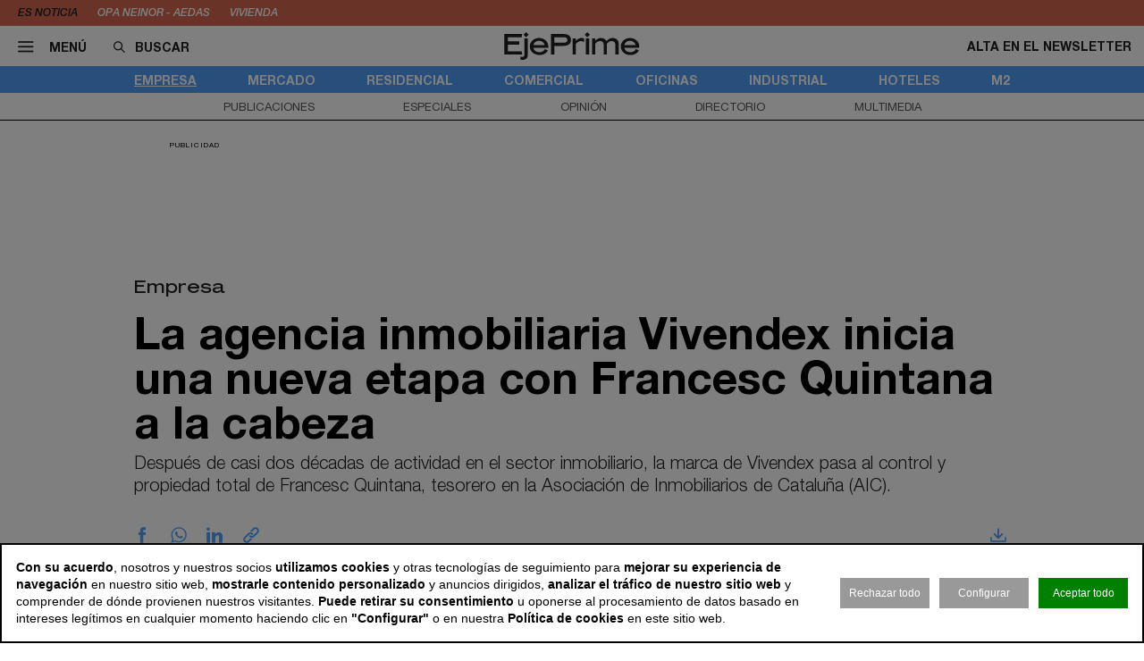

--- FILE ---
content_type: text/html; charset=utf-8
request_url: https://www.ejeprime.com/empresa/la-aganecia-inmobiliaria-vivendex-inicia-una-nueva-etapa-con-francesc-quintana-a-la-cabeza
body_size: 13871
content:
<!DOCTYPE html>
<html lang="es">
<head>
	<script>
const GA_MEASUREMENT_ID = "G-V6JZQ8BHY3";
const MARFEEL_ACCOUNT_ID = 5128;

function getCookie(name) {
  const match = document.cookie.match(new RegExp('(?:^|; )' + name.replace(/([.*+?^${}()|[\]\\])/g,'\\$1') + '=([^;]*)'));
  return match ? decodeURIComponent(match[1]) : null;
}
const cookieValue = getCookie('__cookie_consent');
const hasConsent = Boolean(cookieValue);
const tracking = cookieValue?.includes("tracking") || false;
const functionality = cookieValue?.includes("functionality") || false;
const targeting = cookieValue?.includes("targeting") || false;
// GOOGLE ANALYTICS
window.dataLayer = window.dataLayer || [];
function gtag(){ dataLayer.push(arguments); }
gtag('consent', 'default', {
	'ad_storage': 'denied',
	'ad_user_data': 'denied',
	'ad_personalization': 'denied',
	'analytics_storage': 'denied'
});
if (hasConsent) {
	const head = document.head || document.getElementsByTagName('head')[0];
	if (head) {
		const script = document.createElement("script");
		script.async = true;
		script.src = `https://www.googletagmanager.com/gtag/js?id=${GA_MEASUREMENT_ID}`;
		head.appendChild(script);
	}
	gtag('js', new Date());
	gtag('consent', 'update', {
		'ad_storage': targeting ? 'granted' : 'denied',
		'ad_user_data': targeting ? 'granted' : 'denied',
		'ad_personalization': targeting ? 'granted' : 'denied',
		'analytics_storage': tracking ? 'granted' : 'denied'
	});
	gtag('config', GA_MEASUREMENT_ID, { 'send_page_view': true });
}
// MARFEEL 
!function(){"use strict";function e(e){var t=!(arguments.length>1&&void 0!==arguments[1])||arguments[1],c=document.createElement("script");c.src=e,t?c.type="module":(c.async=!0,c.type="text/javascript",c.setAttribute("nomodule",""));var n=document.getElementsByTagName("script")[0];n.parentNode.insertBefore(c,n)}!function(t,c){!function(t,c,n){var a,o,r;n.accountId=c,null!==(a=t.marfeel)&&void 0!==a||(t.marfeel={}),null!==(o=(r=t.marfeel).cmd)&&void 0!==o||(r.cmd=[]),t.marfeel.config=n;var i="https://sdk.mrf.io/statics";e("".concat(i,"/marfeel-sdk.js?id=").concat(c),!0),e("".concat(i,"/marfeel-sdk.es5.js?id=").concat(c),!1)}(t,c,arguments.length>2&&void 0!==arguments[2]?arguments[2]:{})}(window,MARFEEL_ACCOUNT_ID,{ manualConsent: true })}();

window.marfeel?.cmd?.push(['consent', consent => {
  if (hasConsent) {
    consent.setConsentFeatures([
      { feature: 'analytics_storage', consent: tracking },
      { feature: 'personalization', consent: functionality }
    ]);
  } else {
    consent.setConsentFeatures([
      { feature: 'analytics_storage', consent: false },
      { feature: 'personalization', consent: false }
    ]);
  }
}]);
</script>	<meta charset="utf-8">
	<title>La agencia inmobiliaria Vivendex inicia una nueva etapa con Francesc Quintana a la cabeza | EjePrime</title>
	<meta name="description" content="Despu&amp;eacute;s de casi dos d&amp;eacute;cadas de actividad en el sector inmobiliario, la marca de Vivendex pasa al control y propiedad total de Francesc&amp;hellip;">
			<link rel="canonical" href="/empresa/la-aganecia-inmobiliaria-vivendex-inicia-una-nueva-etapa-con-francesc-quintana-a-la-cabeza">
						<meta name="robots" content="max-image-preview:large">				
		<meta name="theme-color" content="#50a0fa">
	<link rel="icon" href="/files/favicon/favicon.svg">
	<link rel="mask-icon" href="/files/favicon/favicon.svg" color="#000000">
	<link rel="apple-touch-icon" href="/files/favicon/apple-touch-icon.png">
	<link rel="manifest" href="/manifest.json">
		
	
	<meta name="viewport" content="width=device-width, user-scalable=no">

	<link rel="stylesheet" href="/min/f=/css/icons.css,/css/slick.css,/css/slick-theme.css,/css/main.css,/css/vcomposer.css,/css/ppr.css?v=1.0.22">
	
			<meta property="twitter:card" content="summary_large_image">
			<meta property="twitter:url" content="https://www.ejeprime.com/empresa/la-aganecia-inmobiliaria-vivendex-inicia-una-nueva-etapa-con-francesc-quintana-a-la-cabeza">
			<meta property="twitter:title" content="Vivendex inicia una nueva etapa con Francesc Quintana a la cabeza">
			<meta property="twitter:description" content="Despu&eacute;s de casi dos d&eacute;cadas de actividad en el sector inmobiliario, la marca de Vivendex pasa al control y propiedad total de Francesc&hellip;">
			<meta property="twitter:site" content="@">
			<meta property="og:type" content="website">
			<meta property="og:title" content="Vivendex inicia una nueva etapa con Francesc Quintana a la cabeza">
			<meta property="og:description" content="Despu&eacute;s de casi dos d&eacute;cadas de actividad en el sector inmobiliario, la marca de Vivendex pasa al control y propiedad total de Francesc&hellip;">
		
					<meta property="og:image" content="https://www.ejeprime.com/thumb/eyJ0IjoiZCIsInciOjEyMDAsImgiOjY3NSwibSI6MSwidiI6IjEuMC4yMiJ9/files/2020/empresas/vivendex/francesc-quintana-vivendex-948.jpg">
					<meta property="og:image:width" content="948">
					<meta property="og:image:height" content="451">
					<meta property="twitter:image" content="https://www.ejeprime.com/thumb/eyJ0IjoiZCIsInciOjEyMDAsImgiOjY3NSwibSI6MSwidiI6IjEuMC4yMiJ9/files/2020/empresas/vivendex/francesc-quintana-vivendex-948.jpg">
				
	<script>const READY=[];READY.ok=false;READY.push=function (item){if (typeof item !== "function") return false; if (READY.ok){item.call();}else {return Array.prototype.push.apply(this,arguments);}};</script>
</head>
<body class="no_home " data-page="3" data-cookies="1">
		<header class="main_header">
		<section class="bar_featured">
			<div class="bar_featured_wrapper">
								<div class="featured_tags">
					<p class="title">Es noticia</p>
										<a href="/empresa/aedas-homes-refinanciara-deuda-por-importe-de-380-millones-tras-la-opa-de-neinor" class="link">OPA Neinor - Aedas </a>
										<a href="/residencial/el-precio-de-la-vivienda-cerro-2025-con-una-subida-del-139-segun-tinsa" class="link">vivienda</a>
									</div>
								
							</div>
		</section>	
	
		<section class="bar_main">
			<div class="bar_main_wrapper">
				<div class="options">
					<a href="#" class="link menu js_menu">
						<i class="icon icon-menu"></i><span>Menú</span>
					</a>
					<div class="search">
						<form method="get" action="/buscar">
							<i class="icon icon-buscar"></i><input class="input" type="text" name="term" placeholder="Buscar" required>
						</form>
					</div>
				</div>
				
								
								<a href="/" class="logo">
					<img src="/files/logo2.svg" alt="EjePrime">
				</a>
								
				
				<div class="extra">
										
											<a href="/newsletter" class="link">Alta en el newsletter</a>
									</div>
			</div>
			
			<div class="bar_main_search">
				<div class="bar_main_search_wrapper">
					<div class="search">
						<form method="get" action="/buscar">
							<i class="icon icon-buscar"></i><input class="input" type="text" name="term" placeholder="Escribe aquí tu búsqueda" v-model="search" @keyup="update" required>
						</form>
					</div>
					
					<div class="bar_main_search_results" v-if="data">
						<div class="bar_main_search_results_wrapper">
							<div class="block" v-if="data && data.noticias">
								<div class="block_title">
									Noticias
								</div>
								
								<div class="block_elems">
									<a v-for="(item, i) in data.noticias" :key="i" :href="item.link" class="text_item">{{ item.title }}</a>
								</div>
							</div>
							
							<div class="block squares" v-if="data && data.tags">
								<div class="block_title">
									Tags
								</div>
								
								<div class="block_elems">
									<a v-for="(item, i) in data.tags" :key="i" :href="item.link" class="square_item">{{ item.title }}</a>
								</div>
							</div>
							
							<div class="block squares" v-if="data && data.perfiles">
								<div class="block_title">
									Perfiles
								</div>
								
								<div class="block_elems">
									<a v-for="(item, i) in data.perfiles" :key="i" :href="item.link" class="square_item">{{ item.title }}</a>
								</div>
							</div>
						</div>
					</div>
				</div>
			</div>
		</section>
				
		<div class="front">
			<div class="front_wrapper">
				<div class="logo_wrapper">
										<a href="/" class="logo">
												<img src="/files/logo2.svg" alt="EjePrime">
					</a>
										
									</div>
			</div>
			
			<a href="#" class="menu_icon js_menu only_mobile">
				<i class="icon icon-menu"></i>
			</a>
			
						
					</div>
		
				<section class="bar_sections">
			<div class="bar_sections_wrapper">
								<a href="/empresa" class="link active" >Empresa</a>
								<a href="/mercado" class="link " >Mercado</a>
								<a href="/residencial" class="link " >Residencial</a>
								<a href="/comercial" class="link " >Comercial</a>
								<a href="/oficinas" class="link " >Oficinas</a>
								<a href="/industrial" class="link " >Industrial</a>
								<a href="/hoteles" class="link " >Hoteles</a>
								<a href="/m2" class="link " >m2</a>
							</div>
		</section>
		
				<section class="bar_more">
			<div class="bar_more_wrapper">
								<a href="/publicaciones" class="link " >Publicaciones</a>
								<a href="/especiales" class="link " >Especiales</a>
								<a href="/opinion" class="link " >Opinión</a>
								<a href="/perfiles" class="link " >Directorio</a>
								<a href="/multimedia" class="link " >Multimedia</a>
							</div>
		</section>
			</header>
	
	<main class="main_content">

		
								<!-- INNER A -->
		<div class="slot_horizontal">
			<div class="slot_item publi" data-type="ads.ads->index" data-params="{&quot;item&quot;:&quot;3&quot;}"><aside class="ads_item leaderboard_plus advertising">
	<div class="ads_item_wrapper">
		<p class="label">Publicidad</p>
		<div class="adcnn" data-block="INNERPREMIUM-EJEPRIME"></div>	</div>
</aside>
</div>
		</div>
							
				
		<article class="news_detail">
	<div class="news_detail_wrapper">
				<p class="news_detail_type"><a href="/empresa">Empresa</a></p>
		
				
				
		
				
					
		
		<div class="news_detail_header no_photo">
			<div class="news_detail_titles">				
				<h1 class="news_detail_title">La agencia inmobiliaria Vivendex inicia una nueva etapa con Francesc Quintana a la cabeza</h1>
								<h2 class="news_detail_lead">
					<p>Despu&eacute;s de casi dos d&eacute;cadas de actividad en el sector inmobiliario, la marca de Vivendex pasa al control y propiedad total de Francesc Quintana, tesorero en la Asociaci&oacute;n de Inmobiliarios de Catalu&ntilde;a (AIC).</p>				</h2>
							</div>
					</div>
		
		<div class="social_options">
			
			<div class="sharing" id="w6972f05d9b1cc">
	<a href="https://www.facebook.com/sharer/sharer.php?u=https%3A%2F%2Fwww.ejeprime.com%2Fempresa%2Fla-aganecia-inmobiliaria-vivendex-inicia-una-nueva-etapa-con-francesc-quintana-a-la-cabeza" target="_blank" class="link">
		<i class="icon icon-facebook"></i>
	</a>
		<a href="https://wa.me/?lang=es&text=Vivendex+inicia+una+nueva+etapa+con+Francesc+Quintana+a+la+cabeza https%3A%2F%2Fwww.ejeprime.com%2Fempresa%2Fla-aganecia-inmobiliaria-vivendex-inicia-una-nueva-etapa-con-francesc-quintana-a-la-cabeza" target="_blank" class="link">
		<i class="icon icon-whatsapp"></i>
	</a>
	<a href="https://www.linkedin.com/shareArticle?mini=true&url=https%3A%2F%2Fwww.ejeprime.com%2Fempresa%2Fla-aganecia-inmobiliaria-vivendex-inicia-una-nueva-etapa-con-francesc-quintana-a-la-cabeza" target="_blank" class="link">
		<i class="icon icon-linkeding"></i>
	</a>
	<a href="https://www.ejeprime.com/empresa/la-aganecia-inmobiliaria-vivendex-inicia-una-nueva-etapa-con-francesc-quintana-a-la-cabeza" class="link clipboard">
		<i class="icon icon-link"></i>
	</a>

	</div>
<script>
READY.push(function() {
	const widget = $("#w6972f05d9b1cc");
	let LOADING_EMAIL = false;
	widget.find(".link.email").click(function (e) {
		e.preventDefault();
		if ( ! LOADING_EMAIL) {
			LOADING_EMAIL = true;
			$.ajax({
				url: "/app/share/share/email",
				type: "post",
				data: {
					item: '20221',
					type: 'bm90aWNpYXNcbW9kZWxzXE5vdGljaWE=',
					link: 'https://www.ejeprime.com/empresa/la-aganecia-inmobiliaria-vivendex-inicia-una-nueva-etapa-con-francesc-quintana-a-la-cabeza',
					title: 'Vivendex inicia una nueva etapa con Francesc Quintana a la cabeza'
				},
				success: function (r) {
					if (r && r.status == "ok") {
						$("body").append(r.data);
						LOADING_EMAIL = false;
					}
				}
			});
		}
	});

	function fallbackCopyTextToClipboard(text, cb) {
		let textArea = document.createElement("textarea");
		textArea.value = text;
	
		// Avoid scrolling to bottom
		textArea.style.top = "0";
		textArea.style.left = "0";
		textArea.style.position = "fixed";

		document.body.appendChild(textArea);
		textArea.focus();
		textArea.select();

		try {
			let successful = document.execCommand('copy');
			let msg = successful ? 'successful' : 'unsuccessful';
			if (msg == "successful") {
				cb();
			}
		} catch (err) {}
		document.body.removeChild(textArea);
	}

	function copyTextToClipboard(text, cb) {
		if (!navigator.clipboard) {
			fallbackCopyTextToClipboard(text, cb);
			return;
		}
		navigator.clipboard.writeText(text).then(function() {
			cb();
		});
	}

	widget.find(".link.clipboard").click(function (e) {
		e.preventDefault();
		let link = this.href;
		copyTextToClipboard(link, () => alert("Enlace copiado al portapapeles"));
	});
});
</script>			
			<div class="actions">
								<a href="?download" class="link" target="_blank">
					<i class="icon icon-download"></i>
				</a>
			</div>
		</div>
		
		<div class="news_detail_content">
			<div class="left">
				<h3 class="info">
					<p class="author">EjePrime</p>
					<p class="date">7 nov 2023 - 12:13</p>
				</h3>

				<div class="news_detail_content_text detail_text">
										<img title="Francesc Quintana, consejero delegado de Vivendex" src="https://www.ejeprime.com/files//2020/empresas/vivendex/francesc-quintana-vivendex-728.jpg" alt="La agencia inmobiliaria Vivendex inicia una nueva etapa con Francesc Quintana a la cabeza" width="728" height="350" />
<div>
<p>&nbsp;</p>
<p>Nuevo ciclo en Vivendex con Francesc Quintana a la cabeza.<strong> </strong>Tras<strong> </strong>17 a&ntilde;os de trayectoria, la agencia inmobiliaria fundada por Manuel Roger y Francesc Quintana ha cambiado su estructura societaria, quedando la direcci&oacute;n y la propiedad total de Vivendex en manos de Francesc Quintana, seg&uacute;n el comunicado remitido por la empresa.</p>
<p>&nbsp;</p>
<p>El nuevo propietario de la inmobiliaria, Francesc Quintana, <strong>prev&eacute;</strong> <strong>un crecimiento del 25% que les permitir&iacute;a situarse por encima de los 2,5 millones de euros</strong> <strong>de facturaci&oacute;n</strong>.</p>
<p>&nbsp;</p>
<p>Francesc Quintana, socio fundador y consejero delegado de Vivendex, sostiene que &ldquo;mi intenci&oacute;n con este movimiento es darle un nuevo empuje a Vivendex y afianzarnos como uno de los principales referentes en intermediaci&oacute;n inmobiliaria&rdquo;. Quintana considera importante &ldquo;situarse a la vanguardia de los cambios&rdquo; para situar a su empresa en lo m&aacute;s alto de un sector &ldquo;muy arraigado en los tradicional y con reticencias hist&oacute;ricas ante los avances tecnol&oacute;gicos&rdquo;.</p>
<p>&nbsp;</p>
<p>&nbsp;</p>
<p class="news_featured_text">Las cuatro oficinas del grupo dedicadas al sector residencial est&aacute;n situadas en Barcelona, Sant Cugat, Reus y Sitges</p><div class="slot_item publi" data-type="ads.ads->index" data-params="{&quot;item&quot;:&quot;3&quot;}"><aside class="ads_item leaderboard_plus advertising">
	<div class="ads_item_wrapper">
		<p class="label">Publicidad</p>
		<div class="adcnn" data-block="INNERPREMIUM-EJEPRIME"></div>	</div>
</aside>
</div>

<p>&nbsp;</p>
<p>&nbsp;</p>
<p>De cara a 2024, la compa&ntilde;&iacute;a espera aumentar su facturaci&oacute;n y volumen de negocio y ampliar su presencia en Catalu&ntilde;a con la apertura de nuevas oficinas y el cierre de nuevos proyectos.</p>
<p>&nbsp;</p>
<p>Proviniente de una familia vinculada al sector inmobiliario, <strong>el nuevo consejero delegado de Vivendex cuenta con 27 a&ntilde;os de experiencia a sus espaldas</strong> en los que no solo ha estado al frente del citado grupo catal&aacute;n, sino que tambi&eacute;n ha impulsado diversos proyectos que optimizan actualmente el d&iacute;a a d&iacute;a de todas las compa&ntilde;&iacute;as inmobiliarias y ocupa el cargo de tesorero en la Asociaci&oacute;n de Inmobiliarios de Catalu&ntilde;a (AIC).</p>
<p>&nbsp;</p>
<p>A d&iacute;a de hoy, Vivendex cuenta con una plantilla conformada por 65 profesionales del sector inmobiliario, los cuales est&aacute;n repartidos entre las <strong>cuatro oficinas del grupo dedicadas al sector residencial situadas en Barcelona, Sant Cugat, Reus y Sitges</strong>. &nbsp;La oficina de la rama <em>Business &amp; Retail</em> se encuentra en la ciudad condal. La empresa asegura haber vendido m&aacute;s de 2.600 viviendas.</p>
</div>									</div>
				
								
			</div>
			
			<div class="right" data-len="2927">
				<div class="slot_item no_publi" data-type="page.page->widget_loader" data-params="{&quot;item&quot;:&quot;1&quot;}"><aside class="featured_opinion2 featured_item js_slick" data-slick-items-desktop="1" data-slick-items-mobile="1" data-slick-items-arrows="1">
	<div class="featured_item_wrapper">
		<header class="header">
			<a href="/opinion" class="name">Opinión</a>
		</header>
		
		<div class="list">
			<div class="featured_opinion2_items scroller">
								<article class="featured_opinion2_item">
					<a href="/opinion/crecer-sin-ocupar-mas-suelo-del-necesario-por-que-las-ciudades-deben-reciclarse-a-si-mismas">
						<div class="image_wrapper">
														<img class="image" src="/thumb/eyJ0IjoiZCIsInciOjE4MCwiaCI6MTQwLCJtIjoxLCJ2IjoiMS4wLjIyIn0/files/2026/11-redaccion/personas/fravio-tejadaarup.jpeg" srcset="/thumb/eyJ0IjoiZCIsInciOjE4MCwiaCI6MTQwLCJtIjoxLCJ2IjoiMS4wLjIyIn0/files/2026/11-redaccion/personas/fravio-tejadaarup.jpeg, /thumb/eyJ0IjoiZCIsInciOjM2MCwiaCI6MjgwLCJtIjoxLCJ2IjoiMS4wLjIyIn0/files/2026/11-redaccion/personas/fravio-tejadaarup.jpeg 1.5x" alt="Crecer sin ocupar m&aacute;s suelo del necesario: por qu&eacute; las ciudades deben reciclarse a s&iacute; mismas">													</div>
						<h2 class="title">Crecer sin ocupar más suelo del necesario: por qué las ciudades deben reciclarse a sí mismas</h2>
						<p class="author">Flavio Tejada</p>
					</a>
				</article>
							</div>
		</div>
		
			</div>
</aside>
</div>
<div class="slot_item publi" data-type="ads.ads->index" data-params="{&quot;item&quot;:&quot;25&quot;}"><aside class="ads_item medium_rectangle advertising">
	<div class="ads_item_wrapper">
		<p class="label">Publicidad</p>
		<div class="adcnn" data-block="ROBAC-EJEPRIME"></div>	</div>
</aside>
</div>
				<div class="slot_item no_publi" data-type="page.page->widget_loader" data-params="{&quot;item&quot;:&quot;1&quot;}"><aside class="featured_profiles_week featured_profiles featured_item js_slick" data-slick-items-desktop="1" data-slick-items-mobile="1" data-slick-items-arrows="1">
	<div class="featured_item_wrapper">
		<header class="header">
			<a href="/perfiles/gonzalo-fernandez-albinana" class="name">Perfil de la Semana</a>
		</header>
		
		<div class="list">
			<div class="featured_profiles_items scroller">				
				<article class="featured_profiles_item">
					<a href="/perfiles/gonzalo-fernandez-albinana">
						<div class="image_wrapper">
							<img class="" src="/thumb/eyJ0IjoiZCIsInciOjExOSwiaCI6MTE5LCJtIjoxLCJ2IjoiMS4wLjIyIn0/files/2026/11-redaccion/personas/perfil/gonzalo-fernandez-ardian.jpg" srcset="/thumb/eyJ0IjoiZCIsInciOjExOSwiaCI6MTE5LCJtIjoxLCJ2IjoiMS4wLjIyIn0/files/2026/11-redaccion/personas/perfil/gonzalo-fernandez-ardian.jpg, /thumb/eyJ0IjoiZCIsInciOjIzOCwiaCI6MjM4LCJtIjoxLCJ2IjoiMS4wLjIyIn0/files/2026/11-redaccion/personas/perfil/gonzalo-fernandez-ardian.jpg 1.5x" alt="Gonzalo Fern&aacute;ndez-Albi&ntilde;ana">						</div>
						<h2 class="name">Gonzalo Fernández-Albiñana</h2>
						<p class="job">Managing director y head of buyout en España y Portugal de Ardian</p>
					</a>
				</article>
			</div>
		</div>
		
			</div>
</aside>
</div>
<div class="slot_item no_publi" data-type="page.page->widget_loader" data-params="{&quot;item&quot;:&quot;1&quot;}"><aside class="featured_multimedia2 featured_specials2 featured_item js_slick" data-slick-items-desktop="1" data-slick-items-mobile="1" data-slick-items-arrows="1">
	<div class="featured_item_wrapper">
		<header class="header">
			<a href="/especiales" class="name">Especiales</a>
		</header>
		
		<div class="list">
			<div class="featured_multimedia2_items scroller">
								<article class="featured_multimedia2_item">
					<a href="/especiales/la-entrevista-de-la-semana">
						<div class="image_wrapper">
														<img class="" src="/thumb/eyJ0IjoiZCIsInciOjIxOSwiaCI6MjE5LCJtIjoxLCJ2IjoiMS4wLjIyIn0/files/2024/01-corporativo/entrevistadelasemana.jpg" srcset="/thumb/eyJ0IjoiZCIsInciOjIxOSwiaCI6MjE5LCJtIjoxLCJ2IjoiMS4wLjIyIn0/files/2024/01-corporativo/entrevistadelasemana.jpg, /thumb/eyJ0IjoiZCIsInciOjQzOCwiaCI6NDM4LCJtIjoxLCJ2IjoiMS4wLjIyIn0/files/2024/01-corporativo/entrevistadelasemana.jpg 1.5x" alt="La entrevista de la semana">													</div>
					</a>
										
					<div class="powered_by">
						<h2 class="special_title"><a href="/especiales/la-entrevista-de-la-semana">La entrevista de la semana</a></h2>
						
												
																		</div>					
				</article>
							</div>
		</div>	
	</div>
</aside>
</div>

							</div>
		</div>
		
				
		<div class="social_options">
			<div class="sharing" id="w6972f05dc84fe">
	<a href="https://www.facebook.com/sharer/sharer.php?u=https%3A%2F%2Fwww.ejeprime.com%2Fempresa%2Fla-aganecia-inmobiliaria-vivendex-inicia-una-nueva-etapa-con-francesc-quintana-a-la-cabeza" target="_blank" class="link">
		<i class="icon icon-facebook"></i>
	</a>
		<a href="https://wa.me/?lang=es&text=Vivendex+inicia+una+nueva+etapa+con+Francesc+Quintana+a+la+cabeza https%3A%2F%2Fwww.ejeprime.com%2Fempresa%2Fla-aganecia-inmobiliaria-vivendex-inicia-una-nueva-etapa-con-francesc-quintana-a-la-cabeza" target="_blank" class="link">
		<i class="icon icon-whatsapp"></i>
	</a>
	<a href="https://www.linkedin.com/shareArticle?mini=true&url=https%3A%2F%2Fwww.ejeprime.com%2Fempresa%2Fla-aganecia-inmobiliaria-vivendex-inicia-una-nueva-etapa-con-francesc-quintana-a-la-cabeza" target="_blank" class="link">
		<i class="icon icon-linkeding"></i>
	</a>
	<a href="https://www.ejeprime.com/empresa/la-aganecia-inmobiliaria-vivendex-inicia-una-nueva-etapa-con-francesc-quintana-a-la-cabeza" class="link clipboard">
		<i class="icon icon-link"></i>
	</a>

	</div>
<script>
READY.push(function() {
	const widget = $("#w6972f05dc84fe");
	let LOADING_EMAIL = false;
	widget.find(".link.email").click(function (e) {
		e.preventDefault();
		if ( ! LOADING_EMAIL) {
			LOADING_EMAIL = true;
			$.ajax({
				url: "/app/share/share/email",
				type: "post",
				data: {
					item: '20221',
					type: 'bm90aWNpYXNcbW9kZWxzXE5vdGljaWE=',
					link: 'https://www.ejeprime.com/empresa/la-aganecia-inmobiliaria-vivendex-inicia-una-nueva-etapa-con-francesc-quintana-a-la-cabeza',
					title: 'Vivendex inicia una nueva etapa con Francesc Quintana a la cabeza'
				},
				success: function (r) {
					if (r && r.status == "ok") {
						$("body").append(r.data);
						LOADING_EMAIL = false;
					}
				}
			});
		}
	});

	function fallbackCopyTextToClipboard(text, cb) {
		let textArea = document.createElement("textarea");
		textArea.value = text;
	
		// Avoid scrolling to bottom
		textArea.style.top = "0";
		textArea.style.left = "0";
		textArea.style.position = "fixed";

		document.body.appendChild(textArea);
		textArea.focus();
		textArea.select();

		try {
			let successful = document.execCommand('copy');
			let msg = successful ? 'successful' : 'unsuccessful';
			if (msg == "successful") {
				cb();
			}
		} catch (err) {}
		document.body.removeChild(textArea);
	}

	function copyTextToClipboard(text, cb) {
		if (!navigator.clipboard) {
			fallbackCopyTextToClipboard(text, cb);
			return;
		}
		navigator.clipboard.writeText(text).then(function() {
			cb();
		});
	}

	widget.find(".link.clipboard").click(function (e) {
		e.preventDefault();
		let link = this.href;
		copyTextToClipboard(link, () => alert("Enlace copiado al portapapeles"));
	});
});
</script>			
			<div class="actions">
								<a href="?download" class="link" target="_blank">
					<i class="icon icon-download"></i>
				</a>					
			</div>
		</div>
		
				
		<div class="slot_horizontal">
					</div>
		
				

					<div class="news_list_block1 with_title news_related_block  height_fix">

			<p class="news_list_block1_title_mini">Contenido relacionado</p>
			
					
			
			<article class="news_list_item layout_5 size_3">
				<div class="news_list_item_wrapper">
					<a href="/mercado/residencial-y-oficinas-cara-y-cruz-de-la-confianza-de-las-empresas-inmobiliarias-en-espana" class="image_wrapper">
						<img class="image" src="/thumb/eyJ0IjoiZCIsInciOjMwNywiaCI6MTUwLCJtIjoxLCJ2IjoiMS4wLjIyIn0/files/2020/20_recursos/oficinas/sombra-hombre-edificios-948.jpg" alt="Residencial y oficinas, cara y cruz de la confianza de las empresas inmobiliarias">
					</a>
					
					<div class="content">
						<header class="header">
							<a href="/mercado/residencial-y-oficinas-cara-y-cruz-de-la-confianza-de-las-empresas-inmobiliarias-en-espana" class="title"><h2>Residencial y oficinas, cara y cruz de la confianza de las empresas inmobiliarias</h2></a>
							<h3 class="info">
								<p class="author">A. P.</p>
								<p class="date">27 oct 2023 - 04:58</p>
							</h3>
						</header>
					</div>
				</div>
			</article>
			
			
			<article class="news_list_item layout_5 size_3">
				<div class="news_list_item_wrapper">
					<a href="/mercado/vicenc-hernandez-aic-es-muy-pronto-para-caer-en-la-euforia-y-afirmar-que-el-inmobiliario-esta-aguantando-bien" class="image_wrapper">
						<img class="image" src="/thumb/eyJ0IjoiZCIsInciOjMwNywiaCI6MTUwLCJtIjoxLCJ2IjoiMS4wLjIyIn0/files/2020/18_personas/entrevistas/vicenc-hernandez-948.jpg" alt="V. Hern&aacute;ndez (AIC): &ldquo;Es pronto para afirmar que el inmobiliario est&aacute; aguantando bien&rdquo;">
					</a>
					
					<div class="content">
						<header class="header">
							<a href="/mercado/vicenc-hernandez-aic-es-muy-pronto-para-caer-en-la-euforia-y-afirmar-que-el-inmobiliario-esta-aguantando-bien" class="title"><h2>V. Hernández (AIC): “Es pronto para afirmar que el inmobiliario está aguantando bien”</h2></a>
							<h3 class="info">
								<p class="author">M. Tamayo</p>
								<p class="date">12 nov 2020 - 04:55</p>
							</h3>
						</header>
					</div>
				</div>
			</article>
			
					
			
			<div class="spacer size_3"></div>

			
			<article class="news_list_item layout_5 size_3">
				<div class="news_list_item_wrapper">
					<a href="/empresa/francesc-quintana-coapi-los-apis-tenemos-una-informacion-de-mercado-privilegiada-que-no-aprovechamos" class="image_wrapper">
						<img class="image" src="/thumb/eyJ0IjoiZCIsInciOjMwNywiaCI6MTUwLCJtIjoxLCJ2IjoiMS4wLjIyIn0/files/fotos/004+Entrevistas/quintana1-948.jpg" alt="F. Quintana: &ldquo;Los Apis tenemos informaci&oacute;n privilegiada&rdquo;">
					</a>
					
					<div class="content">
						<header class="header">
							<a href="/empresa/francesc-quintana-coapi-los-apis-tenemos-una-informacion-de-mercado-privilegiada-que-no-aprovechamos" class="title"><h2>F. Quintana: “Los Apis tenemos información privilegiada”</h2></a>
							<h3 class="info">
								<p class="author">J. Izquierdo</p>
								<p class="date">14 nov 2018 - 04:54</p>
							</h3>
						</header>
					</div>
				</div>
			</article>
			
			
			<article class="news_list_item layout_5 size_3">
				<div class="news_list_item_wrapper">
					<a href="/hoteles/palladium-abrira-este-ano-tres-hoteles-en-espana-y-preve-sumar-1100-habitaciones-hasta-2029" class="image_wrapper">
						<img class="image" src="/thumb/eyJ0IjoiZCIsInciOjMwNywiaCI6MTUwLCJtIjoxLCJ2IjoiMS4wLjIyIn0/files/2026/11-redaccion/empresas/palladium/palladium-1200.jpg" alt="Palladium abrir&aacute; este a&ntilde;o tres hoteles en Espa&ntilde;a y prev&eacute; sumar 1.100 habitaciones hasta 2029">
					</a>
					
					<div class="content">
						<header class="header">
							<a href="/hoteles/palladium-abrira-este-ano-tres-hoteles-en-espana-y-preve-sumar-1100-habitaciones-hasta-2029" class="title"><h2>Palladium abrirá este año tres hoteles en España y prevé sumar 1.100 habitaciones hasta 2029</h2></a>
							<h3 class="info">
								<p class="author">EjePrime</p>
								<p class="date">22 ene 2026 - 16:02</p>
							</h3>
						</header>
					</div>
				</div>
			</article>
			
					
						
			<div class="slot_vertical">
								<div class="slot_item no_publi" data-type="page.page->widget_loader" data-params="{&quot;item&quot;:&quot;1&quot;}"><aside class="featured_mostread featured_item " data-widget="widget6972f05da46b3">
	<div class="featured_item_wrapper">
		<header class="header">
			<p class="name">Lo más leído</p>
		</header>
				
		<ul class="featured_mostread_items">
									<li class="featured_mostread_item">
				<h2><a href="/hoteles/deka-immobilien-vende-a-dubai-holding-el-complejo-port-soller-hotel-spa-en-mallorca" class="link">Deka Immobilien vende a Dubai Holding el complejo Port Sóller Hotel & Spa en Mallorca</a></h2>
			</li>
						<li class="featured_mostread_item">
				<h2><a href="/empresa/azora-prepara-la-desinversion-su-fondo-hotelero-con-13000-habitaciones-en-el-sur-de-europa" class="link">Azora prepara la desinversión de su fondo hotelero con 13.000 habitaciones en el sur de Europa</a></h2>
			</li>
						<li class="featured_mostread_item">
				<h2><a href="/empresa/engel-volkers-logra-en-2025-unos-ingresos-record-de-mas-de-1300-millones-de-euros" class="link">Engel & Völkers logra en 2025 unos ingresos récord de más de 1.300 millones de euros</a></h2>
			</li>
						<li class="featured_mostread_item">
				<h2><a href="/comercial/banco-santander-se-lanza-al-retail-a-traves-de-un-fondo-para-invertir-300-millones" class="link">Banco Santander se lanza al ‘retail’ a través de un fondo para invertir 300 millones</a></h2>
			</li>
						<li class="featured_mostread_item">
				<h2><a href="/residencial/el-fundador-de-smiles-dental-invierte-mas-de-90-millones-en-vivienda-build-to-sell-en-girona" class="link">El fundador de Smiles Dental invierte más de 90 millones en vivienda ‘build to sell’ en Girona</a></h2>
			</li>
						<li class="featured_mostread_item">
				<h2><a href="/residencial/espana-se-prepara-para-la-venta-de-grandes-carteras-residenciales-que-agitaran-el-sector" class="link">España se prepara para la venta de grandes carteras residenciales que agitarán el sector</a></h2>
			</li>
								</ul>
		
			</div>
</aside>
<script>
READY.push(function () {
	init_widget('widget6972f05da46b3', function (el) {
		let widget = $(el);
		widget.find(".featured_item_wrapper").each(function () {
			let wrapper = $(this);
			let items = wrapper.find(".featured_mostread_items");
					
			let cur_h = wrapper.height();
			
			while (cur_h > 598) {
				items.find(".featured_mostread_item:last").remove();
				cur_h = wrapper.height();
			}
		});
	});
});
</script></div>
				
			</div>
		</div>
					
		
						<div class="slot_horizontal">
					</div>
				
		<div class="news_list_block1 with_title news_related_block news_related_last">

			<p class="news_list_block1_title_mini">Últimas noticias</p>
			
			<div class="slot_vertical">
				<div class="slot_item no_publi" data-type="page.page->widget_loader" data-params="{&quot;item&quot;:&quot;1&quot;}"><aside class="featured_newsletter featured_item">
	<div class="featured_item_wrapper">
		<header class="header">
			<a href="/newsletter" class="name">Newsletter</a>
		</header>
		
		<div class="featured_newsletter_content">
			<form method="post" action="/newsletter">
				<div class="label">
					<p>Date de alta gratis y recibe las noticias más importantes del sector</p>				</div>
				<input class="input_elem" type="email" name="email" placeholder="Email" required>
				
				<button class="button_black" onclick="$(this).closest('form').addClass('form_sent');">Suscribirme</button>
			</form>
		</div>
	</div>
</aside></div>
<div class="slot_item no_publi" data-type="page.page->widget_loader" data-params="{&quot;item&quot;:&quot;1&quot;}"><aside class="featured_multimedia2 featured_specials2 featured_item js_slick" data-slick-items-desktop="1" data-slick-items-mobile="1" data-slick-items-arrows="1">
	<div class="featured_item_wrapper">
		<header class="header">
			<a href="/especiales" class="name">Especiales</a>
		</header>
		
		<div class="list">
			<div class="featured_multimedia2_items scroller">
								<article class="featured_multimedia2_item">
					<a href="/especiales/2025-el-ano-en-que-el-capital-encumbro-espana">
						<div class="image_wrapper">
														<img class="" src="/thumb/eyJ0IjoiZCIsInciOjI5OSwiaCI6MjQyLCJtIjoxLCJ2IjoiMS4wLjIyIn0/files/2025/dossier-anual/imagenespecial-dossier-2025.png" srcset="/thumb/eyJ0IjoiZCIsInciOjI5OSwiaCI6MjQyLCJtIjoxLCJ2IjoiMS4wLjIyIn0/files/2025/dossier-anual/imagenespecial-dossier-2025.png, /thumb/eyJ0IjoiZCIsInciOjU5OCwiaCI6NDg0LCJtIjoxLCJ2IjoiMS4wLjIyIn0/files/2025/dossier-anual/imagenespecial-dossier-2025.png 1.5x" alt="2025: el a&ntilde;o en que el capital encumbr&oacute; a Espa&ntilde;a">													</div>
					</a>
										
					<div class="powered_by">
						<h2 class="special_title"><a href="/especiales/2025-el-ano-en-que-el-capital-encumbro-espana">2025: el año en que el capital encumbró a España</a></h2>
						
												
																		</div>					
				</article>
							</div>
		</div>	
	</div>
</aside>
</div>
			</div>
			
			<div class="spacer size_3"></div>
			
						<article class="news_list_item layout_5 size_3">
				<div class="news_list_item_wrapper">
					<a href="/hoteles/palladium-abrira-este-ano-tres-hoteles-en-espana-y-preve-sumar-1100-habitaciones-hasta-2029" class="image_wrapper">
						<img class="image" src="/thumb/eyJ0IjoiZCIsInciOjMwNywiaCI6MTUwLCJtIjoxLCJ2IjoiMS4wLjIyIn0/files/2026/11-redaccion/empresas/palladium/palladium-1200.jpg" alt="Palladium abrir&aacute; este a&ntilde;o tres hoteles en Espa&ntilde;a y prev&eacute; sumar 1.100 habitaciones hasta 2029">
					</a>
					
					<div class="content">
						<header class="header">
							<a href="/hoteles/palladium-abrira-este-ano-tres-hoteles-en-espana-y-preve-sumar-1100-habitaciones-hasta-2029" class="title"><h2>Palladium abrirá este año tres hoteles en España y prevé sumar 1.100 habitaciones hasta 2029</h2></a>
							<h3 class="info">
								<p class="author">EjePrime</p>
								<p class="date">22 ene 2026 - 16:02</p>
							</h3>
						</header>
					</div>
				</div>
			</article>			
						<article class="news_list_item layout_5 size_3">
				<div class="news_list_item_wrapper">
					<a href="/mercado/el-esfuerzo-en-madrid-y-barcelona-para-la-compra-de-vivienda-supera-el-50-de-la-renta" class="image_wrapper">
						<img class="image" src="/thumb/eyJ0IjoiZCIsInciOjMwNywiaCI6MTUwLCJtIjoxLCJ2IjoiMS4wLjIyIn0/files/2025/vista-general-de-obras-de-vivienda-nueva.jpg" alt="El esfuerzo en Madrid y Barcelona para la compra de vivienda supera el 50% de la renta">
					</a>
					
					<div class="content">
						<header class="header">
							<a href="/mercado/el-esfuerzo-en-madrid-y-barcelona-para-la-compra-de-vivienda-supera-el-50-de-la-renta" class="title"><h2>El esfuerzo en Madrid y Barcelona para la compra de vivienda supera el 50% de la renta</h2></a>
							<h3 class="info">
								<p class="author">EjePrime</p>
								<p class="date">22 ene 2026 - 13:51</p>
							</h3>
						</header>
					</div>
				</div>
			</article>			
					
			
			<div class="spacer size_3"></div>

						<article class="news_list_item layout_5 size_3">
				<div class="news_list_item_wrapper">
					<a href="/empresa/homeclub-se-expande-en-madrid-san-sebastian-portugal-y-republica-dominicana" class="image_wrapper">
						<img class="image" src="/thumb/eyJ0IjoiZCIsInciOjMwNywiaCI6MTUwLCJtIjoxLCJ2IjoiMS4wLjIyIn0/files/2026/11-redaccion/empresas/homeclub/propiedad-gestionada-por-homeclub-en-alberto-bosch-homeclub1200.jpg" alt="Homeclub se expande en Madrid, San Sebasti&aacute;n, Portugal y Rep&uacute;blica Dominicana">
					</a>
					
					<div class="content">
						<header class="header">
							<a href="/empresa/homeclub-se-expande-en-madrid-san-sebastian-portugal-y-republica-dominicana" class="title"><h2>Homeclub se expande en Madrid, San Sebastián, Portugal y República Dominicana</h2></a>
							<h3 class="info">
								<p class="author">EjePrime</p>
								<p class="date">22 ene 2026 - 12:28</p>
							</h3>
						</header>
					</div>
				</div>
			</article>			
						<article class="news_list_item layout_5 size_3">
				<div class="news_list_item_wrapper">
					<a href="/empresa/las-empresas-creadas-por-el-real-estate-suponen-el-263-del-total-a-finales-de-2025" class="image_wrapper">
						<img class="image" src="/thumb/eyJ0IjoiZCIsInciOjMwNywiaCI6MTUwLCJtIjoxLCJ2IjoiMS4wLjIyIn0/files/2025/lch-obreros-construccion-obras-vivienda-edificios-.jpg" alt="Las empresas creadas por el &lsquo;real estate&rsquo; suponen el 26,3% del total a finales de 2025 ">
					</a>
					
					<div class="content">
						<header class="header">
							<a href="/empresa/las-empresas-creadas-por-el-real-estate-suponen-el-263-del-total-a-finales-de-2025" class="title"><h2>Las empresas creadas por el ‘real estate’ suponen el 26,3% del total a finales de 2025 </h2></a>
							<h3 class="info">
								<p class="author">EjePrime</p>
								<p class="date">22 ene 2026 - 12:21</p>
							</h3>
						</header>
					</div>
				</div>
			</article>			
					</div>
		
		<div class="slot_horizontal">
					</div>

	</div>

	<script type="application/ld+json">{"@context":"https:\/\/schema.org","@type":"NewsArticle","mainEntityOfPage":{"@type":"WebPage","@id":"https:\/\/www.ejeprime.com\/empresa\/la-aganecia-inmobiliaria-vivendex-inicia-una-nueva-etapa-con-francesc-quintana-a-la-cabeza"},"headline":"Vivendex inicia una nueva etapa con Francesc Quintana a la cabeza","description":"Despu&eacute;s de casi dos d&eacute;cadas de actividad en el sector inmobiliario, la marca de Vivendex pasa al control y propiedad total de Francesc&hellip;","articleSection":"Empresa","datePublished":"2023-11-07T12:13+01:00","dateModified":"2023-11-07T12:13+01:00","image":{"@type":"ImageObject","url":"https:\/\/www.ejeprime.com\/thumb\/eyJ0IjoiZCIsInciOjEyMDAsImgiOjY3NSwibSI6MSwidiI6IjEuMC4yMiJ9\/files\/2020\/empresas\/vivendex\/francesc-quintana-vivendex-948.jpg","width":948,"height":451,"representativeOfPage":true,"caption":"Vivendex inicia una nueva etapa con Francesc Quintana a la cabeza"},"author":{"@type":"Person","name":"EjePrime"},"publisher":{"@type":"Organization","name":"EjePrime","url":"https:\/\/www.ejeprime.com","logo":{"@type":"ImageObject","url":"https:\/\/www.ejeprime.com\/files\/logo2.svg","width":489,"height":103}}}</script></article>
					
								<section class="featured_publications js_slick" data-slick-items-desktop="4" data-slick-items-mobile="1" data-slick-items-arrows="1">
	<div class="featured_publications_wrapper">
		<p class="big_title"><a href="/publicaciones">Publicaciones</a></p>
		
		<div class="list">
			<div class="featured_publications_items scroller">
								<article class="featured_publications_item">
					<a href="/files/publicaciones/free/2025/dossieranualejeprime" target="_blank">
						<div class="image_wrapper">
							<img class="image" src="/thumb/eyJ0IjoiZCIsInciOjIzMCwiaCI6MzI2LCJtIjoxLCJ2IjoiMS4wLjIyIn0/files/2025/publicaciones/portada.jpg" srcset="/thumb/eyJ0IjoiZCIsInciOjIzMCwiaCI6MzI2LCJtIjoxLCJ2IjoiMS4wLjIyIn0/files/2025/publicaciones/portada.jpg, /thumb/eyJ0IjoiZCIsInciOjQ2MCwiaCI6NjUyLCJtIjoxLCJ2IjoiMS4wLjIyIn0/files/2025/publicaciones/portada.jpg 1.5x" alt="EjePrime Dossier - Anual 2025">							
													</div>
						<h2 class="title">EjePrime Dossier - Anual 2025</h2>
						<div class="options">
														
													</div>
					</a>
					
					
				</article>
								<article class="featured_publications_item">
					<a href="/files/publicaciones/free/2024/dossieranual" target="_blank">
						<div class="image_wrapper">
							<img class="image" src="/thumb/eyJ0IjoiZCIsInciOjIzMCwiaCI6MzI2LCJtIjoxLCJ2IjoiMS4wLjIyIn0/files/2024/02-publicaciones/portada.png" srcset="/thumb/eyJ0IjoiZCIsInciOjIzMCwiaCI6MzI2LCJtIjoxLCJ2IjoiMS4wLjIyIn0/files/2024/02-publicaciones/portada.png, /thumb/eyJ0IjoiZCIsInciOjQ2MCwiaCI6NjUyLCJtIjoxLCJ2IjoiMS4wLjIyIn0/files/2024/02-publicaciones/portada.png 1.5x" alt="EjePrime Dossier - Anual 2024">							
													</div>
						<h2 class="title">EjePrime Dossier - Anual 2024</h2>
						<div class="options">
														
													</div>
					</a>
					
					
				</article>
								<article class="featured_publications_item">
					<a href="/files/publicaciones/free/2023/dossier_anual_2023_ejeprime" target="_blank">
						<div class="image_wrapper">
							<img class="image" src="/thumb/eyJ0IjoiZCIsInciOjIzMCwiaCI6MzI2LCJtIjoxLCJ2IjoiMS4wLjIyIn0/files/publicaciones/free/2023/portada-ejeprime.jpg" srcset="/thumb/eyJ0IjoiZCIsInciOjIzMCwiaCI6MzI2LCJtIjoxLCJ2IjoiMS4wLjIyIn0/files/publicaciones/free/2023/portada-ejeprime.jpg, /thumb/eyJ0IjoiZCIsInciOjQ2MCwiaCI6NjUyLCJtIjoxLCJ2IjoiMS4wLjIyIn0/files/publicaciones/free/2023/portada-ejeprime.jpg 1.5x" alt="EjePrime Dossier - Anual 2023">							
													</div>
						<h2 class="title">EjePrime Dossier - Anual 2023</h2>
						<div class="options">
														
													</div>
					</a>
					
					
				</article>
								<article class="featured_publications_item">
					<a href="/files/publicaciones/free/2023/barometro" target="_blank">
						<div class="image_wrapper">
							<img class="image" src="/thumb/eyJ0IjoiZCIsInciOjIzMCwiaCI6MzI2LCJtIjoxLCJ2IjoiMS4wLjIyIn0/files/publicaciones/free/2023/barometro/barometroep-2023-00.jpg" srcset="/thumb/eyJ0IjoiZCIsInciOjIzMCwiaCI6MzI2LCJtIjoxLCJ2IjoiMS4wLjIyIn0/files/publicaciones/free/2023/barometro/barometroep-2023-00.jpg, /thumb/eyJ0IjoiZCIsInciOjQ2MCwiaCI6NjUyLCJtIjoxLCJ2IjoiMS4wLjIyIn0/files/publicaciones/free/2023/barometro/barometroep-2023-00.jpg 1.5x" alt="Bar&oacute;metro de Empresas Inmobiliarias en Espa&ntilde;a 2023">							
													</div>
						<h2 class="title">Barómetro de Empresas Inmobiliarias en España 2023</h2>
						<div class="options">
														
													</div>
					</a>
					
					
				</article>
								<article class="featured_publications_item">
					<a href="/files/publicaciones/free/2023/vivienda-del-futuro" target="_blank">
						<div class="image_wrapper">
							<img class="image" src="/thumb/eyJ0IjoiZCIsInciOjIzMCwiaCI6MzI2LCJtIjoxLCJ2IjoiMS4wLjIyIn0/files/2020/02_publicaciones/visor/visor_dossier_ejeprime_vivienda_del_futuro-2023/vivienda_del_futuro_digital01.jpg" srcset="/thumb/eyJ0IjoiZCIsInciOjIzMCwiaCI6MzI2LCJtIjoxLCJ2IjoiMS4wLjIyIn0/files/2020/02_publicaciones/visor/visor_dossier_ejeprime_vivienda_del_futuro-2023/vivienda_del_futuro_digital01.jpg, /thumb/eyJ0IjoiZCIsInciOjQ2MCwiaCI6NjUyLCJtIjoxLCJ2IjoiMS4wLjIyIn0/files/2020/02_publicaciones/visor/visor_dossier_ejeprime_vivienda_del_futuro-2023/vivienda_del_futuro_digital01.jpg 1.5x" alt="EjePrime Dossier Vivienda del futuro">							
													</div>
						<h2 class="title">EjePrime Dossier Vivienda del futuro</h2>
						<div class="options">
														
													</div>
					</a>
					
					
				</article>
								<article class="featured_publications_item">
					<a href="/files/publicaciones/free/2022/dossier" target="_blank">
						<div class="image_wrapper">
							<img class="image" src="/thumb/eyJ0IjoiZCIsInciOjIzMCwiaCI6MzI2LCJtIjoxLCJ2IjoiMS4wLjIyIn0/files/2020/02_publicaciones/visor/visor_dossier_anual_ejeprime_22/ejeprime_anual_2022_001.jpg" srcset="/thumb/eyJ0IjoiZCIsInciOjIzMCwiaCI6MzI2LCJtIjoxLCJ2IjoiMS4wLjIyIn0/files/2020/02_publicaciones/visor/visor_dossier_anual_ejeprime_22/ejeprime_anual_2022_001.jpg, /thumb/eyJ0IjoiZCIsInciOjQ2MCwiaCI6NjUyLCJtIjoxLCJ2IjoiMS4wLjIyIn0/files/2020/02_publicaciones/visor/visor_dossier_anual_ejeprime_22/ejeprime_anual_2022_001.jpg 1.5x" alt="EjePrime Dossier - Anual 2022">							
													</div>
						<h2 class="title">EjePrime Dossier - Anual 2022</h2>
						<div class="options">
														
													</div>
					</a>
					
					
				</article>
								<article class="featured_publications_item">
					<a href="/files/publicaciones/free/2022/barometro" target="_blank">
						<div class="image_wrapper">
							<img class="image" src="/thumb/eyJ0IjoiZCIsInciOjIzMCwiaCI6MzI2LCJtIjoxLCJ2IjoiMS4wLjIyIn0/files/2020/02_publicaciones/visor/visor_barometro_realestate_2022/barometro_realestate_2022_01.png" srcset="/thumb/eyJ0IjoiZCIsInciOjIzMCwiaCI6MzI2LCJtIjoxLCJ2IjoiMS4wLjIyIn0/files/2020/02_publicaciones/visor/visor_barometro_realestate_2022/barometro_realestate_2022_01.png, /thumb/eyJ0IjoiZCIsInciOjQ2MCwiaCI6NjUyLCJtIjoxLCJ2IjoiMS4wLjIyIn0/files/2020/02_publicaciones/visor/visor_barometro_realestate_2022/barometro_realestate_2022_01.png 1.5x" alt="Bar&oacute;metro de Empresas Inmobiliarias en Espa&ntilde;a 2022">							
													</div>
						<h2 class="title">Barómetro de Empresas Inmobiliarias en España 2022</h2>
						<div class="options">
														
													</div>
					</a>
					
					
				</article>
								<article class="featured_publications_item">
					<a href="/files/publicaciones/free/2022/especial-5-anos/cincoanosejeprime2022.pdf" target="_blank">
						<div class="image_wrapper">
							<img class="image" src="/thumb/eyJ0IjoiZCIsInciOjIzMCwiaCI6MzI2LCJtIjoxLCJ2IjoiMS4wLjIyIn0/files/2020/02_publicaciones/visor/visor_quinto_ejeprime/quintoaniversario-2022-001.jpg" srcset="/thumb/eyJ0IjoiZCIsInciOjIzMCwiaCI6MzI2LCJtIjoxLCJ2IjoiMS4wLjIyIn0/files/2020/02_publicaciones/visor/visor_quinto_ejeprime/quintoaniversario-2022-001.jpg, /thumb/eyJ0IjoiZCIsInciOjQ2MCwiaCI6NjUyLCJtIjoxLCJ2IjoiMS4wLjIyIn0/files/2020/02_publicaciones/visor/visor_quinto_ejeprime/quintoaniversario-2022-001.jpg 1.5x" alt="Cinco a&ntilde;os de Real Estate en Espa&ntilde;a">							
													</div>
						<h2 class="title">Cinco años de Real Estate en España</h2>
						<div class="options">
														
													</div>
					</a>
					
					
				</article>
							</div>
		</div>
		
		<a href="/publicaciones" class="more_link">Ver todas las publicaciones</a>
	</div>
</section>

<section class="featured_specials js_slick" data-slick-items-desktop="3" data-slick-items-mobile="1" data-slick-items-arrows="1">
	<div class="featured_specials_wrapper">
		<p class="big_title"><a href="/especiales">Especiales</a></p>
		
		<div class="list">
			<div class="featured_specials_items scroller">
								<article class="featured_specials_item">
					<div class="inner">
						<a href="/especiales/la-entrevista-de-la-semana" class="image_wrapper">
														<img class="image" src="/thumb/eyJ0IjoiZCIsInciOjMxMywiaCI6MjUwLCJtIjoxLCJ2IjoiMS4wLjIyIn0/files/2024/01-corporativo/entrevistadelasemana.jpg" srcset="/thumb/eyJ0IjoiZCIsInciOjMxMywiaCI6MjUwLCJtIjoxLCJ2IjoiMS4wLjIyIn0/files/2024/01-corporativo/entrevistadelasemana.jpg, /thumb/eyJ0IjoiZCIsInciOjYyNiwiaCI6NTAwLCJtIjoxLCJ2IjoiMS4wLjIyIn0/files/2024/01-corporativo/entrevistadelasemana.jpg 1.5x" alt="">													</a>

											</div>
					
					<h2><a href="/especiales/la-entrevista-de-la-semana" class="title">La entrevista de la semana</a></h2>
				</article>
								<article class="featured_specials_item">
					<div class="inner">
						<a href="/especiales/2025-el-ano-en-que-el-capital-encumbro-espana" class="image_wrapper">
														<img class="image" src="/thumb/eyJ0IjoiZCIsInciOjMxMywiaCI6MjUwLCJtIjoxLCJ2IjoiMS4wLjIyIn0/files/2025/dossier-anual/imagenespecial-dossier-2025.png" srcset="/thumb/eyJ0IjoiZCIsInciOjMxMywiaCI6MjUwLCJtIjoxLCJ2IjoiMS4wLjIyIn0/files/2025/dossier-anual/imagenespecial-dossier-2025.png, /thumb/eyJ0IjoiZCIsInciOjYyNiwiaCI6NTAwLCJtIjoxLCJ2IjoiMS4wLjIyIn0/files/2025/dossier-anual/imagenespecial-dossier-2025.png 1.5x" alt="">							<img class="image" src="/files/2025/dossier-anual/imagenespecial-dossier-2025.png" alt="">
													</a>

											</div>
					
					<h2><a href="/especiales/2025-el-ano-en-que-el-capital-encumbro-espana" class="title">2025: el año en que el capital encumbró a España</a></h2>
				</article>
								<article class="featured_specials_item">
					<div class="inner">
						<a href="/especiales/out-of-office" class="image_wrapper">
														<img class="image" src="/thumb/eyJ0IjoiZCIsInciOjMxMywiaCI6MjUwLCJtIjoxLCJ2IjoiMS4wLjIyIn0/files/2025/out-of-office-verano-2025/ooo-general.png" srcset="/thumb/eyJ0IjoiZCIsInciOjMxMywiaCI6MjUwLCJtIjoxLCJ2IjoiMS4wLjIyIn0/files/2025/out-of-office-verano-2025/ooo-general.png, /thumb/eyJ0IjoiZCIsInciOjYyNiwiaCI6NTAwLCJtIjoxLCJ2IjoiMS4wLjIyIn0/files/2025/out-of-office-verano-2025/ooo-general.png 1.5x" alt="">													</a>

											</div>
					
					<h2><a href="/especiales/out-of-office" class="title">Out of Office</a></h2>
				</article>
								<article class="featured_specials_item">
					<div class="inner">
						<a href="/especiales/la-semana-del-real-estate" class="image_wrapper">
														<img class="image" src="/thumb/eyJ0IjoiZCIsInciOjMxMywiaCI6MjUwLCJtIjoxLCJ2IjoiMS4wLjIyIn0/files/2024/01-corporativo/agendadelasemana.jpg" srcset="/thumb/eyJ0IjoiZCIsInciOjMxMywiaCI6MjUwLCJtIjoxLCJ2IjoiMS4wLjIyIn0/files/2024/01-corporativo/agendadelasemana.jpg, /thumb/eyJ0IjoiZCIsInciOjYyNiwiaCI6NTAwLCJtIjoxLCJ2IjoiMS4wLjIyIn0/files/2024/01-corporativo/agendadelasemana.jpg 1.5x" alt="">													</a>

											</div>
					
					<h2><a href="/especiales/la-semana-del-real-estate" class="title">La semana del ‘real estate’</a></h2>
				</article>
								<article class="featured_specials_item">
					<div class="inner">
						<a href="/especiales/2024-el-ano-en-el-que-el-real-estate-enfilo-la-consolidacion" class="image_wrapper">
														<img class="image" src="/thumb/eyJ0IjoiZCIsInciOjMxMywiaCI6MjUwLCJtIjoxLCJ2IjoiMS4wLjIyIn0/files/2024/07-especiales/especial-2024/dossier2024-1.jpg" srcset="/thumb/eyJ0IjoiZCIsInciOjMxMywiaCI6MjUwLCJtIjoxLCJ2IjoiMS4wLjIyIn0/files/2024/07-especiales/especial-2024/dossier2024-1.jpg, /thumb/eyJ0IjoiZCIsInciOjYyNiwiaCI6NTAwLCJtIjoxLCJ2IjoiMS4wLjIyIn0/files/2024/07-especiales/especial-2024/dossier2024-1.jpg 1.5x" alt="">							<img class="image" src="/files/2024/07-especiales/especial-2024/dossier2024-1.jpg" alt="">
													</a>

											</div>
					
					<h2><a href="/especiales/2024-el-ano-en-el-que-el-real-estate-enfilo-la-consolidacion" class="title">2024: el año en el que el ‘real estate’ enfiló la consolidación</a></h2>
				</article>
								<article class="featured_specials_item">
					<div class="inner">
						<a href="/especiales/la-sostenibilidad-en-el-real-estate-es" class="image_wrapper">
														<img class="image" src="/thumb/eyJ0IjoiZCIsInciOjMxMywiaCI6MjUwLCJtIjoxLCJ2IjoiMS4wLjIyIn0/files/2020/07_especiales/202211-especial-sostenibilidad.jpg" srcset="/thumb/eyJ0IjoiZCIsInciOjMxMywiaCI6MjUwLCJtIjoxLCJ2IjoiMS4wLjIyIn0/files/2020/07_especiales/202211-especial-sostenibilidad.jpg, /thumb/eyJ0IjoiZCIsInciOjYyNiwiaCI6NTAwLCJtIjoxLCJ2IjoiMS4wLjIyIn0/files/2020/07_especiales/202211-especial-sostenibilidad.jpg 1.5x" alt="">													</a>

												<div class="powered_by">
							<div class="label">Powered by</div>
							<a href="https://gesvalt.es/servicios-sostenibilidad-ld/?utm_source=externo&utm_campaign=Eje-Prime&utm_medium=Eje-Prime" class="image_wrapper">
								<img src="/thumb/eyJ0IjoiZCIsInciOjIwMCwiaCI6MjAwLCJtIjowLCJ2IjoiMS4wLjIyIn0/files/2020/07_especiales/2022-gesvalt.png" alt="/2020/07_especiales/2022-gesvalt.png">
							</a>
						</div>
											</div>
					
					<h2><a href="/especiales/la-sostenibilidad-en-el-real-estate-es" class="title">La sostenibilidad en el ‘real estate’</a></h2>
				</article>
								<article class="featured_specials_item">
					<div class="inner">
						<a href="/especiales/gigantes-del-real-estate" class="image_wrapper">
														<img class="image" src="/thumb/eyJ0IjoiZCIsInciOjMxMywiaCI6MjUwLCJtIjoxLCJ2IjoiMS4wLjIyIn0/files/2024/07-especiales/gigantes-real-estate/principal.jpg" srcset="/thumb/eyJ0IjoiZCIsInciOjMxMywiaCI6MjUwLCJtIjoxLCJ2IjoiMS4wLjIyIn0/files/2024/07-especiales/gigantes-real-estate/principal.jpg, /thumb/eyJ0IjoiZCIsInciOjYyNiwiaCI6NTAwLCJtIjoxLCJ2IjoiMS4wLjIyIn0/files/2024/07-especiales/gigantes-real-estate/principal.jpg 1.5x" alt="">													</a>

											</div>
					
					<h2><a href="/especiales/gigantes-del-real-estate" class="title">Gigantes del 'real estate'</a></h2>
				</article>
								<article class="featured_specials_item">
					<div class="inner">
						<a href="/especiales/el-urbanismo-a-fondo" class="image_wrapper">
														<img class="image" src="/thumb/eyJ0IjoiZCIsInciOjMxMywiaCI6MjUwLCJtIjoxLCJ2IjoiMS4wLjIyIn0/files/2020/07_especiales/Especial_Urbanismo-min.jpg" srcset="/thumb/eyJ0IjoiZCIsInciOjMxMywiaCI6MjUwLCJtIjoxLCJ2IjoiMS4wLjIyIn0/files/2020/07_especiales/Especial_Urbanismo-min.jpg, /thumb/eyJ0IjoiZCIsInciOjYyNiwiaCI6NTAwLCJtIjoxLCJ2IjoiMS4wLjIyIn0/files/2020/07_especiales/Especial_Urbanismo-min.jpg 1.5x" alt="">													</a>

											</div>
					
					<h2><a href="/especiales/el-urbanismo-a-fondo" class="title">El urbanismo, a fondo</a></h2>
				</article>
								<article class="featured_specials_item">
					<div class="inner">
						<a href="/especiales/2023-un-ano-de-equilibrios-en-el-real-estate" class="image_wrapper">
														<img class="image" src="/thumb/eyJ0IjoiZCIsInciOjMxMywiaCI6MjUwLCJtIjoxLCJ2IjoiMS4wLjIyIn0/files/2023/07-especiales/especial-2023/especial-2023-portada.jpg" srcset="/thumb/eyJ0IjoiZCIsInciOjMxMywiaCI6MjUwLCJtIjoxLCJ2IjoiMS4wLjIyIn0/files/2023/07-especiales/especial-2023/especial-2023-portada.jpg, /thumb/eyJ0IjoiZCIsInciOjYyNiwiaCI6NTAwLCJtIjoxLCJ2IjoiMS4wLjIyIn0/files/2023/07-especiales/especial-2023/especial-2023-portada.jpg 1.5x" alt="">							<img class="image" src="/files/2023/07-especiales/especial-2023/especial-2023-portada.jpg" alt="">
													</a>

											</div>
					
					<h2><a href="/especiales/2023-un-ano-de-equilibrios-en-el-real-estate" class="title">2023: un año de equilibrios en el real estate</a></h2>
				</article>
								<article class="featured_specials_item">
					<div class="inner">
						<a href="/especiales/la-vivienda-en-el-23j" class="image_wrapper">
														<img class="image" src="/thumb/eyJ0IjoiZCIsInciOjMxMywiaCI6MjUwLCJtIjoxLCJ2IjoiMS4wLjIyIn0/files/2020/07_especiales/Elecciones-948.jpg" srcset="/thumb/eyJ0IjoiZCIsInciOjMxMywiaCI6MjUwLCJtIjoxLCJ2IjoiMS4wLjIyIn0/files/2020/07_especiales/Elecciones-948.jpg, /thumb/eyJ0IjoiZCIsInciOjYyNiwiaCI6NTAwLCJtIjoxLCJ2IjoiMS4wLjIyIn0/files/2020/07_especiales/Elecciones-948.jpg 1.5x" alt="">													</a>

											</div>
					
					<h2><a href="/especiales/la-vivienda-en-el-23j" class="title">La vivienda en el 23J</a></h2>
				</article>
							</div>
		</div>
	</div>
</section>

<section class="featured_multimedia js_slick has_patro" data-slick-items-desktop="3" data-slick-items-mobile="1" data-slick-items-arrows="1">
	<div class="featured_multimedia_wrapper">
		<p class="big_title"><a href="/multimedia">Multimedia</a></p>
		
		<div class="list">
			<div class="featured_multimedia_items scroller">
								<article class="featured_multimedia_item ">					
					<div class="inner">
												<div class="image_wrapper">
														<img class="image" src="https://img.youtube.com/vi/k-ccwC41zpQ/hqdefault.jpg" alt="Entrevista con Mikel Echavarren (Colliers International Spain)">
																					<a href="/multimedia?id=32" class="link"></a>
						</div>
						
												
					</div>
				</article>
								<article class="featured_multimedia_item ">					
					<div class="inner">
												<div class="image_wrapper">
														<img class="image" src="https://img.youtube.com/vi/MAJHDk5H6XQ/hqdefault.jpg" alt="Entrevista con Jos&eacute; Mar&iacute;a &Aacute;lvarez (Asociaci&oacute;n Espa&ntilde;ola de Oficinas)">
																					<a href="/multimedia?id=31" class="link"></a>
						</div>
						
												
					</div>
				</article>
								<article class="featured_multimedia_item ">					
					<div class="inner">
												<div class="image_wrapper">
														<img class="image" src="https://img.youtube.com/vi/bmJbwSJrjX0/hqdefault.jpg" alt="Entrevista con Anna Gener (Savills Barcelona)">
																					<a href="/multimedia?id=30" class="link"></a>
						</div>
						
												
					</div>
				</article>
								<article class="featured_multimedia_item ">					
					<div class="inner">
												<div class="image_wrapper">
														<img class="image" src="https://img.youtube.com/vi/f4hPaEklN_0/hqdefault.jpg" alt="Entrevista con Cristian Oller (Prologis)">
																					<a href="/multimedia?id=29" class="link"></a>
						</div>
						
												
					</div>
				</article>
								<article class="featured_multimedia_item ">					
					<div class="inner">
												<div class="image_wrapper">
														<img class="image" src="https://img.youtube.com/vi/SOXyLCeKsAE/hqdefault.jpg" alt="Entrevista con David Vila (Renta Corporaci&oacute;n)">
																					<a href="/multimedia?id=28" class="link"></a>
						</div>
						
												
					</div>
				</article>
								<article class="featured_multimedia_item ">					
					<div class="inner">
												<div class="image_wrapper">
														<img class="image" src="https://img.youtube.com/vi/HfM7NirUi5M/hqdefault.jpg" alt="Entrevista con Javier M&eacute;rida (P3 Logistic Parks)">
																					<a href="/multimedia?id=27" class="link"></a>
						</div>
						
												
					</div>
				</article>
								<article class="featured_multimedia_item ">					
					<div class="inner">
												<div class="image_wrapper">
														<img class="image" src="https://img.youtube.com/vi/Dyfd0NgnV2Q/hqdefault.jpg" alt="Entrevista con Vanessa Gelado (Hines)">
																					<a href="/multimedia?id=26" class="link"></a>
						</div>
						
												
					</div>
				</article>
								<article class="featured_multimedia_item ">					
					<div class="inner">
												<div class="image_wrapper">
														<img class="image" src="https://img.youtube.com/vi/7hvNpb_QGIM/hqdefault.jpg" alt="Entrevista con Juan Velayos (JV20)">
																					<a href="/multimedia?id=25" class="link"></a>
						</div>
						
												
					</div>
				</article>
							</div>
		</div>
		
		<a href="/multimedia" class="more_link">Ver todos los vídeos</a>
	</div>
</section>
<section class="featured_opinion featured_profiles2 featured_news_tag js_slick has_patro" data-slick-items-desktop="4" data-slick-items-mobile="1" data-slick-items-arrows="1">
	<div class="featured_opinion_wrapper">
		<div class="big_title">
			<p>Clave técnica</p>
			
						<div class="powered_by">
				<div class="label">Powered by</div>
				<a href="https://www.savills.es/nuestros-servicios/" class="image_wrapper" target="_blank">
					<img src="/thumb/eyJ0IjoiZCIsInciOjIwMCwiaCI6MjAwLCJtIjowLCJ2IjoiMS4wLjIyIn0/files/2025/content/serie-savills/junio/logosanopen.png" alt="Savills">
				</a>
			</div>
						
		</div>
		
		<div class="list">
			<div class="featured_opinion_items scroller">
								<article class="featured_news_item">
					<div class="inner">
						<a href="/content/la-nueva-directiva-epbd-en-2026-acelerando-la-renovacion-de-edificios">
							<div class="image_wrapper">
																<img src="/thumb/eyJ0IjoiYyIsInciOjI2NiwiaCI6MTUwLCJ4IjowLCJ5IjowLCJjdyI6MjMyLCJjaCI6MTUwLCJ2IjoiMS4wLjIyIn0/files/2025/content/serie-savills/7/savillsdesayuno27-1103.jpg" alt="La nueva directiva EPBD en 2026: acelerando la renovaci&oacute;n de edificios">
															</div>
							<h2 class="title">La nueva directiva EPBD en 2026: acelerando la renovación de edificios</h2>
							<h3 class="info">
								<p class="author">EjePrime Content</p>
								<p class="date">17 dic 2025</p>
							</h3>
						</a>
						
											</div>
				</article>
								<article class="featured_news_item">
					<div class="inner">
						<a href="/content/el-pasaporte-de-materiales-una-herramienta-clave-para-la-sostenibilidad-en-proyectos-corporativos">
							<div class="image_wrapper">
																<img src="/thumb/eyJ0IjoiYyIsInciOjI2NiwiaCI6MTUwLCJ4IjoxNywieSI6MCwiY3ciOjIzMiwiY2giOjE1MCwidiI6IjEuMC4yMiJ9/files/2025/content/serie-savills/6/oficinas-con-futuro-baja-huella-alta-calidad-todo-en-su-pasaporte-de-materiales---copia.jpg" alt="El pasaporte de materiales: una herramienta clave para el futuro de la construcci&oacute;n sostenible">
															</div>
							<h2 class="title">El pasaporte de materiales: una herramienta clave para el futuro de la construcción sostenible</h2>
							<h3 class="info">
								<p class="author">EjePrime Content</p>
								<p class="date">1 dic 2025</p>
							</h3>
						</a>
						
											</div>
				</article>
								<article class="featured_news_item">
					<div class="inner">
						<a href="/content/el-nuevo-plan-reside-de-madrid-mas-alla-de-las-restricciones-una-oportunidad-para-reactivar-la-ciudad">
							<div class="image_wrapper">
																<img src="/thumb/eyJ0IjoiYyIsInciOjI2NiwiaCI6MTUwLCJ4IjoxOSwieSI6MCwiY3ciOjIzMiwiY2giOjE1MCwidiI6IjEuMC4yMiJ9/files/2025/content/serie-savills/5/ejeprime-content-savills5-portada.jpg" alt="El nuevo Plan Reside de Madrid: m&aacute;s all&aacute; de las restricciones, una oportunidad para reactivar la ciudad">
															</div>
							<h2 class="title">El nuevo Plan Reside de Madrid: más allá de las restricciones, una oportunidad para reactivar la ciudad</h2>
							<h3 class="info">
								<p class="author">EjePrime Content</p>
								<p class="date">24 oct 2025</p>
							</h3>
						</a>
						
											</div>
				</article>
								<article class="featured_news_item">
					<div class="inner">
						<a href="/content/tecnologia-bim-como-influye-en-la-normativa-de-los-proyectos-arquitectonicos">
							<div class="image_wrapper">
																<img src="/thumb/eyJ0IjoiYyIsInciOjI2NiwiaCI6MTUwLCJ4IjoyNCwieSI6MCwiY3ciOjIzMiwiY2giOjE1MCwidiI6IjEuMC4yMiJ9/files/2025/content/serie-savills/4/1.png" alt="Tecnolog&iacute;a BIM: c&oacute;mo influye en la normativa de los proyectos arquitect&oacute;nicos">
															</div>
							<h2 class="title">Tecnología BIM: cómo influye en la normativa de los proyectos arquitectónicos</h2>
							<h3 class="info">
								<p class="author">EjePrime Content</p>
								<p class="date">25 jul 2025</p>
							</h3>
						</a>
						
											</div>
				</article>
								<article class="featured_news_item">
					<div class="inner">
						<a href="/content/edificios-protegidos-cuando-es-necesario-un-plan-especial-de-proteccion">
							<div class="image_wrapper">
																<img src="/thumb/eyJ0IjoiYyIsInciOjI2NiwiaCI6MTUwLCJ4IjoxNywieSI6MCwiY3ciOjIzMiwiY2giOjE1MCwidiI6IjEuMC4yMiJ9/files/2025/content/serie-savills/3/q9a3697.jpg" alt="Edificios protegidos: &iquest;Cu&aacute;ndo es necesario un Plan Especial de Protecci&oacute;n?">
															</div>
							<h2 class="title">Edificios protegidos: ¿Cuándo es necesario un Plan Especial de Protección?</h2>
							<h3 class="info">
								<p class="author">EjePrime Content</p>
								<p class="date">14 jul 2025</p>
							</h3>
						</a>
						
											</div>
				</article>
								<article class="featured_news_item">
					<div class="inner">
						<a href="/content/normativas-de-sostenibilidad-cual-es-la-situacion-actual-y-a-quien-y-como-afectan">
							<div class="image_wrapper">
																<img src="/thumb/eyJ0IjoiYyIsInciOjI2NiwiaCI6MTUwLCJ4IjoxOSwieSI6MCwiY3ciOjIzMiwiY2giOjE1MCwidiI6IjEuMC4yMiJ9/files/2025/content/serie-savills/2/paulaordonezsavillsesg.jpg" alt="Normativas de sostenibilidad: &iquest;cu&aacute;l es la situaci&oacute;n actual y a qui&eacute;n y c&oacute;mo afectan?">
															</div>
							<h2 class="title">Normativas de sostenibilidad: ¿cuál es la situación actual y a quién y cómo afectan?</h2>
							<h3 class="info">
								<p class="author">EjePrime Content</p>
								<p class="date">20 jun 2025</p>
							</h3>
						</a>
						
											</div>
				</article>
								<article class="featured_news_item">
					<div class="inner">
						<a href="/content/como-afecta-el-nuevo-reglamento-de-proteccion-contra-incendios-en-establecimientos-industriales-y-logisticos">
							<div class="image_wrapper">
																<img src="/thumb/eyJ0IjoiYyIsInciOjI2NiwiaCI6MTUwLCJ4IjoxNywieSI6MCwiY3ciOjIzMiwiY2giOjE1MCwidiI6IjEuMC4yMiJ9/files/2025/content/serie-savills/junio/ejeprime-content-savills-junio-portada.jpg" alt="C&oacute;mo afecta el nuevo reglamento de protecci&oacute;n contra incendios en establecimientos industriales y log&iacute;sticos">
															</div>
							<h2 class="title">Cómo afecta el nuevo reglamento de protección contra incendios en establecimientos industriales y logísticos</h2>
							<h3 class="info">
								<p class="author">EjePrime Content</p>
								<p class="date">5 jun 2025</p>
							</h3>
						</a>
						
											</div>
				</article>
							</div>
		</div>
		
			</div>
</section>

					
				
				<div class="slot_horizontal">
					</div>
			</main>
	
	<footer class="main_footer">
		<div class="top">
			<div class="top_wrapper">
				<section class="footer_newsletter">
					<form method="post" action="/newsletter">
						<p class="footer_title">Date de alta en el newsletter</p>
						
						<div class="footer_newsletter_row">
							<input class="input" type="email" name="email" required>
							<button class="btn" onclick="$(this).closest('form').addClass('form_sent');">Suscribirme</button>
						</div>
					</form>
				</section>
				
				<section class="footer_socials">
					<p class="footer_title">Síguenos</p>
					
					<div class="footer_socials_items">
												<a href="https://www.linkedin.com/company/ejeprime" class="link">
							<i class="icon icon-linkeding"></i>
						</a>
												
												
												<a href="https://www.facebook.com/EjePrimenews/" class="link">
							<i class="icon icon-facebook"></i>
						</a>
												
											</div>				
				</section>
			</div>
		</div>
		
		<section class="footer_sections">
						<div class="footer_sections_block">
				<p class="footer_title">Secciones</p>
				
								<a href="/empresa" class="link" >Empresa</a>
								<a href="/mercado" class="link" >Mercado</a>
								<a href="/residencial" class="link" >Residencial</a>
								<a href="/comercial" class="link" >Comercial</a>
								<a href="/oficinas" class="link" >Oficinas</a>
								<a href="/industrial" class="link" >Industrial</a>
								<a href="/hoteles" class="link" >Hoteles</a>
								<a href="/m2" class="link" >m2</a>
							</div>
						
						<div class="footer_sections_block">
				<p class="footer_title">Publicaciones</p>
				
								<a href="/informes" class="link" >Informes</a>
								<a href="/dossier" class="link" >Dossier</a>
							</div>
						
						<div class="footer_sections_block">
				<p class="footer_title">Más contenidos</p>
				
								<a href="/publicaciones" class="link" >Publicaciones</a>
								<a href="/especiales" class="link" >Especiales</a>
								<a href="/opinion" class="link" >Opinión</a>
								<a href="/perfiles" class="link" >Directorio</a>
								<a href="/multimedia" class="link" >Multimedia</a>
							</div>
						
						<div class="footer_sections_block">
				<p class="footer_title">EjePrime</p>
				
								<a href="/quienes-somos" class="link" >Quiénes somos</a>
								<a href="/atencion-al-cliente" class="link" >Atención al cliente</a>
								<a href="/redaccion" class="link" >Redacción</a>
								<a href="/publicidad" class="link" >Publicidad</a>
								<a href="/rss.xml" class="link" >RSS</a>
							</div>
						
						<div class="footer_sections_block">
				<p class="footer_title">Aviso legal</p>
				
								<a href="/aviso-legal" class="link" >Aviso legal</a>
								<a href="/politica-de-cookies" class="link" >Política de cookies</a>
								<a href="#" onclick="_COOKIE.configure(); return false;" class="link">Preferencias de Cookies</a>
			</div>
						
			<div class="footer_sections_block_wrapper only_mobile">
				<div class="left">
										<div class="footer_sections_block">
						<p class="footer_title">Secciones</p>
						
												<a href="/empresa" class="link" >Empresa</a>
												<a href="/mercado" class="link" >Mercado</a>
												<a href="/residencial" class="link" >Residencial</a>
												<a href="/comercial" class="link" >Comercial</a>
												<a href="/oficinas" class="link" >Oficinas</a>
												<a href="/industrial" class="link" >Industrial</a>
												<a href="/hoteles" class="link" >Hoteles</a>
												<a href="/m2" class="link" >m2</a>
											</div>
										
										<div class="footer_sections_block">
						<p class="footer_title">Más contenidos</p>
						
												<a href="/publicaciones" class="link" >Publicaciones</a>
												<a href="/especiales" class="link" >Especiales</a>
												<a href="/opinion" class="link" >Opinión</a>
												<a href="/perfiles" class="link" >Directorio</a>
												<a href="/multimedia" class="link" >Multimedia</a>
											</div>
									</div>
				<div class="right">
										<div class="footer_sections_block">
						<p class="footer_title">Publicaciones</p>
						
												<a href="/informes" class="link" >Informes</a>
												<a href="/dossier" class="link" >Dossier</a>
											</div>
															
										<div class="footer_sections_block">
						<p class="footer_title">EjePrime</p>
						
												<a href="/quienes-somos" class="link" >Quiénes somos</a>
												<a href="/atencion-al-cliente" class="link" >Atención al cliente</a>
												<a href="/redaccion" class="link" >Redacción</a>
												<a href="/publicidad" class="link" >Publicidad</a>
												<a href="/rss.xml" class="link" >RSS</a>
											</div>
										
										<div class="footer_sections_block">
						<p class="footer_title">Aviso legal</p>
						
												<a href="/aviso-legal" class="link" >Aviso legal</a>
												<a href="/politica-de-cookies" class="link" >Política de cookies</a>
												<a href="#" onclick="_COOKIE.configure(); return false;" class="link">Preferencias de Cookies</a>
					</div>
									</div>
			</div>
		</section>
		
				<section class="footer_sites">
			<div class="footer_sites_wrapper">
								<a class="footer_site site_1" href="https://www.cinnamonnews.com" target="_blank">
					<img src="/files/footer/new/cinnamonnews-new-cinnamonnews.svg" alt="Cinnamon News">
				</a>
								<a class="footer_site site_4" href="https://www.modaes.com" target="_blank">
					<img src="/files/footer/modaes.svg" alt="Modaes">
				</a>
								<a class="footer_site site_12" href="https://www.riceandcore.com/" target="_blank">
					<img src="/files/2025/corporativo/logo-riceandcore-web-ejeprime.svg" alt="Rice&Core">
				</a>
							</div>
		</section>
			</footer>
	
	<aside class="main_menu">
		<nav>
			<a href="#" class="btn_close">
				<i class="icon icon-cerrar"></i>
			</a>
			
			<div class="main_menu_search only_mobile">
				<div class="search only_mobile">
					<div class="bar_main_search_wrapper">
						<form method="get" action="/buscar">					
							<i class="icon icon-buscar"></i><input class="input" type="text" name="term" placeholder="Buscar" v-model="search" @keyup="update">
						</form>
						
						<div class="bar_main_search_results" v-if="data">
							<div class="bar_main_search_results_wrapper">
								<div class="block" v-if="data && data.noticias">
									<div class="block_title">
										Noticias
									</div>
									
									<div class="block_elems">
										<a v-for="(item, i) in data.noticias" :key="i" :href="item.link" class="text_item">{{ item.title }}</a>
									</div>
								</div>
								
								<div class="block squares" v-if="data && data.tags">
									<div class="block_title">
										Tags
									</div>
									
									<div class="block_elems">
										<a v-for="(item, i) in data.tags" :key="i" :href="item.link" class="square_item">{{ item.title }}</a>
									</div>
								</div>
								
								<div class="block squares" v-if="data && data.perfiles">
									<div class="block_title">
										Perfiles
									</div>
									
									<div class="block_elems">
										<a v-for="(item, i) in data.perfiles" :key="i" :href="item.link" class="square_item">{{ item.title }}</a>
									</div>
								</div>
							</div>
						</div>
					</div>
				</div>
				
									<a href="/newsletter" class="link only_mobile">Alta en el newsletter</a>
							</div>
		
						<div class="main_menu_block">
				<p class="main_menu_title">Secciones</p>
				
								<a href="/empresa" class="link" >Empresa</a>
								<a href="/mercado" class="link" >Mercado</a>
								<a href="/residencial" class="link" >Residencial</a>
								<a href="/comercial" class="link" >Comercial</a>
								<a href="/oficinas" class="link" >Oficinas</a>
								<a href="/industrial" class="link" >Industrial</a>
								<a href="/hoteles" class="link" >Hoteles</a>
								<a href="/m2" class="link" >m2</a>
							</div>
						
						<div class="main_menu_block">
				<p class="main_menu_title">Publicaciones</p>
				
								<a href="/informes" class="link" >Informes</a>
								<a href="/dossier" class="link" >Dossier</a>
							</div>
						
						<div class="main_menu_block">
				<p class="main_menu_title">Más contenidos</p>
				
								<a href="/publicaciones" class="link" >Publicaciones</a>
								<a href="/especiales" class="link" >Especiales</a>
								<a href="/opinion" class="link" >Opinión</a>
								<a href="/perfiles" class="link" >Directorio</a>
								<a href="/multimedia" class="link" >Multimedia</a>
							</div>
					</nav>
	</aside>

		
	<script type="application/ld+json"> 
	{ 
		"@context" : "http://schema.org", 
		"@type" : "Organization", 
		"name" : "EjePrime", 
		"url" : "https://www.ejeprime.com", 
		"sameAs" : [
			"",
			"https://www.facebook.com/EjePrimenews/"
		]
	} 
	</script>

	
	
	<script type="text/javascript" src="/min/f=/js/vue.min.js,/js/jquery.js,/js/jquery-ui.min.js,/js/slick.min.js,/js/app.js?v=1.0.22"></script>	
	
	<script>while(true){let fn=READY.shift();if(typeof fn=="function")fn.call();if(READY.length == 0) break;};READY.ok=true;</script>

	
	<script>window.PHP_SESSION_ID = 'f27c178da1e0ec73afb4478342d04def';</script>
	<script>window.MOBILE = $(window).width() < 980 ? true : false;</script>
	<script src="https://ads.cinnamonnews.com/api.js?v=1.0.22" type="javascript/blocked" data-consent="tracking"></script>

	<script src="https://static.cinnamonnews.com/cookies/parse_iframes.js?t1.0.22"></script>
	<script src="https://static.cinnamonnews.com/cookies/consent.js?v=1.0.22" defer></script>

	</body>
</html>
